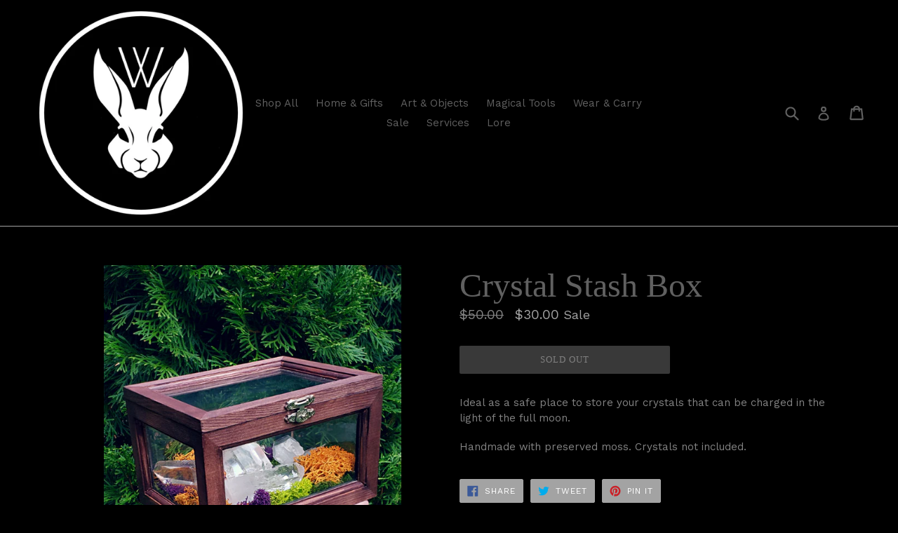

--- FILE ---
content_type: text/javascript; charset=utf-8
request_url: https://wickerrabbit.com/products/crystal-stash-box.js
body_size: 260
content:
{"id":5784493490330,"title":"Crystal Stash Box","handle":"crystal-stash-box","description":"\u003cp\u003eIdeal as a safe place to store your crystals that can be charged in the light of the full moon. \u003c\/p\u003e\n\u003cp\u003eHandmade with preserved moss. Crystals not included. \u003c\/p\u003e","published_at":"2020-09-28T18:26:30-05:00","created_at":"2020-09-28T18:26:30-05:00","vendor":"The Wicker Rabbit","type":"","tags":[],"price":3000,"price_min":3000,"price_max":3000,"available":false,"price_varies":false,"compare_at_price":5000,"compare_at_price_min":5000,"compare_at_price_max":5000,"compare_at_price_varies":false,"variants":[{"id":36438024355994,"title":"Default Title","option1":"Default Title","option2":null,"option3":null,"sku":"","requires_shipping":true,"taxable":true,"featured_image":null,"available":false,"name":"Crystal Stash Box","public_title":null,"options":["Default Title"],"price":3000,"weight":907,"compare_at_price":5000,"inventory_management":"shopify","barcode":"","requires_selling_plan":false,"selling_plan_allocations":[]}],"images":["\/\/cdn.shopify.com\/s\/files\/1\/2339\/2353\/products\/PicsArt_09-28-05.57.55.jpg?v=1601335594","\/\/cdn.shopify.com\/s\/files\/1\/2339\/2353\/products\/PicsArt_09-28-05.59.25.jpg?v=1601335594","\/\/cdn.shopify.com\/s\/files\/1\/2339\/2353\/products\/PicsArt_09-28-05.58.32.jpg?v=1601335594"],"featured_image":"\/\/cdn.shopify.com\/s\/files\/1\/2339\/2353\/products\/PicsArt_09-28-05.57.55.jpg?v=1601335594","options":[{"name":"Title","position":1,"values":["Default Title"]}],"url":"\/products\/crystal-stash-box","media":[{"alt":null,"id":11523371335834,"position":1,"preview_image":{"aspect_ratio":0.8,"height":2133,"width":1706,"src":"https:\/\/cdn.shopify.com\/s\/files\/1\/2339\/2353\/products\/PicsArt_09-28-05.57.55.jpg?v=1601335594"},"aspect_ratio":0.8,"height":2133,"media_type":"image","src":"https:\/\/cdn.shopify.com\/s\/files\/1\/2339\/2353\/products\/PicsArt_09-28-05.57.55.jpg?v=1601335594","width":1706},{"alt":null,"id":11523371368602,"position":2,"preview_image":{"aspect_ratio":0.8,"height":1588,"width":1270,"src":"https:\/\/cdn.shopify.com\/s\/files\/1\/2339\/2353\/products\/PicsArt_09-28-05.59.25.jpg?v=1601335594"},"aspect_ratio":0.8,"height":1588,"media_type":"image","src":"https:\/\/cdn.shopify.com\/s\/files\/1\/2339\/2353\/products\/PicsArt_09-28-05.59.25.jpg?v=1601335594","width":1270},{"alt":null,"id":11523371401370,"position":3,"preview_image":{"aspect_ratio":0.8,"height":1960,"width":1568,"src":"https:\/\/cdn.shopify.com\/s\/files\/1\/2339\/2353\/products\/PicsArt_09-28-05.58.32.jpg?v=1601335594"},"aspect_ratio":0.8,"height":1960,"media_type":"image","src":"https:\/\/cdn.shopify.com\/s\/files\/1\/2339\/2353\/products\/PicsArt_09-28-05.58.32.jpg?v=1601335594","width":1568}],"requires_selling_plan":false,"selling_plan_groups":[]}